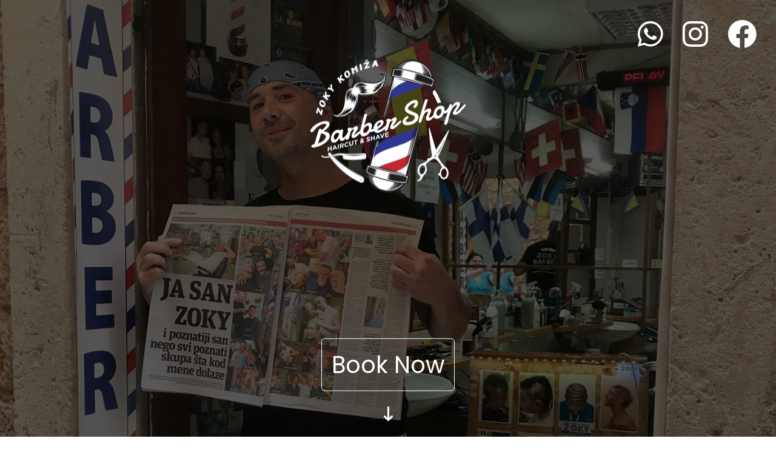

--- FILE ---
content_type: text/html
request_url: https://zoky.hr/
body_size: 22460
content:
<!DOCTYPE html>
<html lang="en">
  <head>
    <!-- META -->
    <meta charset="UTF-8" />
    <meta http-equiv="X-UA-Compatible" content="IE=edge" />
    <meta name="viewport" content="width=device-width, initial-scale=1.0" />
    <meta name="description" content="Zoky Barbershop Komiza" />
    <meta
      name="keywords"
      content="barbershop, barber shop, barber near me, barbershop, komiza barber, komiza barbershop, best barber, hairdresser, hairdresser komiza"
    />

    <!-- TITLE -->
    <title>Zoky Barbershop</title>

    <!-- LINKS -->
    <link
      rel="stylesheet"
      href="https://cdn.jsdelivr.net/npm/purecss@3.0.0/build/pure-min.css"
      integrity="sha384-X38yfunGUhNzHpBaEBsWLO+A0HDYOQi8ufWDkZ0k9e0eXz/tH3II7uKZ9msv++Ls"
      crossorigin="anonymous"
    />
    <link
      rel="stylesheet"
      href="https://cdn.jsdelivr.net/npm/purecss@3.0.0/build/grids-responsive-min.css"
    />
    <link rel="stylesheet" href="styles.css" />
    <link
      rel="stylesheet"
      href="https://cdnjs.cloudflare.com/ajax/libs/font-awesome/6.2.1/css/all.min.css"
    />
    <link
      rel="stylesheet"
      href="https://unpkg.com/flickity@2/dist/flickity.min.css"
      media="screen"
    />
    <link
      rel="stylesheet"
      href="https://cdnjs.cloudflare.com/ajax/libs/font-awesome/6.3.0/css/all.min.css"
      integrity="sha512-SzlrxWUlpfuzQ+pcUCosxcglQRNAq/DZjVsC0lE40xsADsfeQoEypE+enwcOiGjk/bSuGGKHEyjSoQ1zVisanQ=="
      crossorigin="anonymous"
      referrerpolicy="no-referrer"
    />
	<link rel="apple-touch-icon" sizes="180x180" href="/apple-touch-icon.png">
	<link rel="icon" type="image/png" sizes="32x32" href="/favicon-32x32.png">
	<link rel="icon" type="image/png" sizes="16x16" href="/favicon-16x16.png">
	<link rel="manifest" href="/site.webmanifest">
  </head>

  <body>
    <!-- PERSISTENT -->
    <div class="persistent">
      <a href="#" class="arrow fa fa-arrow-down-long"></a>
    </div>

    <!-- MODAL -->
    <div class="modal" id="modal">
      <div class="modal-content">
        <i id="close" class="fa-solid fa-x"></i>
        <br /><br />
        <h2>Pravila privatnosti</h2>
        <p>
          1. VRSTE PODATAKA KOJE PRIKUPLJAMO I KORISTIMO<br />
          2. PRIVOLE<br />
          3. POVLAČENJE PRIVOLE<br />
          4. VAŠA PRAVA U SVEZI S OBRADOM OSOBNIH PODATAKA<br />
          5. VREMENSKI PERIOD ČUVANJA PODATAKA<br />
          6. PRIVATNOST PODATAKA<br />
          7. SIGURNOST PODATAKA<br />
        </p>

        <p></p>
        <p>
          ZANATSKI OBRT "ZOKY" FRIZERSKI SALON VL ZORAN REPANIĆ KOMIŽA (dalje u
          tekstu: OBRT) sa sjedištem na adresi Andrije Vitaljića 1, 21485
          Komiža, OIB 61316481300, telefon +385 91 784 615, adresa elektroničke
          pošte: zokyrepanic@gmail.com, voditelj je zbirke osobnih podataka
          sukladno odredbama Zakona o zaštiti osobnih podataka (NN 103/03,
          118/06, 41/08, 130/11, 106/12) te zahtjevima Opće uredbe o zaštiti
          podataka (SL L 119, 4.5.2016., str. 1-88). Službenik za zaštitu
          osobnih podataka u ZANATSKOM OBRTU "ZOKY" FRIZERSKI SALON VL ZORAN
          REPANIĆ KOMIŽA je Zoran Repanić. Predmetnim Pravilima privatnosti i
          zaštite podataka OBRT Vas informira o načinu na koji se Vaši podaci
          prikupljaju na internetskim stranicama www.zoky.hr, uvjetima vođenja
          zbirke osobnih podataka potrošača koji svoje podatke upisuju na
          stranici www.zoky.hr, opsegu i svrsi prikupljanja podataka, vremenu
          čuvanja takvih podataka, kao i načinu obrade i korištenja istih,
          posebice ako se obrada ili korištenje vrši u drugoj zemlji. Pažljivo
          pročitajte ova Pravila privatnosti i zaštite podataka te ponovno
          posjetite ovu stranicu s vremena na vrijeme kako biste pregledali
          moguće promjene.
          <br /><br />
          Pravila privatnosti i zaštite podataka primjenjuju se na sve usluge i
          podstranice raspoložive pod domenom www.zoky.hr te posjetom ovoj
          internetskoj stranici unaprijed pristajete na sadašnje i buduće uvjete
          Pravila privatnosti i zaštite podataka, a ukoliko ih ne želite
          prihvatiti, trebate napustiti ovu internetsku stranicu.
        </p>
        <p></p>
        <h3>1. VRSTE PODATAKA KOJE PRIKUPLJAMO I KORISTIMO</h3>
        Na stranici www.zoky.hr prikupljaju se podaci koji Vas osobno
        identificiraju, kao i oni koji nisu vezani za Vas osobno. Za pružanje
        usluga neophodni su nam podaci koji Vas osobno identificiraju (“osobni
        podaci”). To su podaci vezani za Vaš identitet koje sami unosite u
        obrasce na našoj stranici, na primjer: ime i prezime, elektronska pošta,
        broj mobilnog telefona i slično. Vaše osobne podatke dobivamo kad nam ih
        svojevoljno dodijelite, a mi ih koristimo kako bi Vam pružali zatražene
        usluge te u svrhu boljeg razumijevanja Vaših interesa i boljeg pružanja
        usluga, prilagođenog upravo Vašim interesima. Društvo se obvezuje čuvati
        privatnost takvih podataka. <br /><br />

        Također, u svrhu pružanja usluga možemo automatski prikupiti i podatke
        koji nisu vezane uz Vas osobno (“neosobni podaci”). Riječ je o onim
        podacima koji Vas ne identificiraju kao pojedinca, kao što su mrežni
        identifikator, podaci o lokaciji itd. Osim ovih podataka, možemo
        prikupiti i druge neosobne podatke koje nam dobrovoljno dodijelite, na
        primjer, odgovaranjem na pitanja u nekoj anketi.<br /><br />

        Primarna svrha prikupljanja osobnih podataka na stranici www.zoky.hr je
        omogućiti sigurno i učinkovito iskustvo te pružiti usluge i svojstva
        koja bolje ispunjavaju Vaše potrebe ili zahtjeve.<br /><br />

        www.zoky.hr prikuplja podatke kada nam ih dodijelite ili ih može
        prikupljati putem tehnologija.<br /><br />

        U tom smislu, odabirom korištenja određene usluge na stranici
        www.zoky.hr možemo zatražiti da nam navedete kontakt te identifikacijske
        podatke. Kad je moguće, navodimo koja su polja potrebna, a koja nisu.
        Odaberete li ne koristiti određenu uslugu ili svojstvo, ne morate
        navoditi kontakt niti identifikacijske podatke koji se traže.<br /><br />

        Podaci koji nisu vezani uz Vas osobno, a koji se mogu prikupljati putem
        tehnologije su sljedeći:<br />

        <h4>Cookies (kolačići)</h4>

        www.zoky.hr može koristiti “cookie” tehnologiju kako bi unaprijedili
        Vaše iskustvo na stranici www.zoky.hr i prikupili podatke za statističko
        izvješćivanje o internetskoj stranici. Cookie tehnologija ne pohranjuje
        Vašu individualnu adresu elektronske pošte ni bilo kakve osobne podatke
        o vama.<br /><br />

        Cookie je mala jedinica informacija poslanih s internetske stranice koju
        preglednik Vašeg računala pohranjuje na Vaš tvrdi disk. Ona sadrži
        informacije koje mogu zatrebati stranici kako bi personalizirala Vaše
        iskustvo te prikupila statističke podatke o internetskoj stranici, kao
        što su stranice koje se posjećuju, što se preuzima, naziv domene
        davatelja pristupa internetu te državu iz koje dolaze naši posjetitelji,
        kao i adrese stranica koje se posjećuju odmah prije ili nakon posjeta
        stranici www.zoky.hr. Međutim, nijedan dio navedenoga ne povezuje se s
        vama osobno te se mjeri samo u skupnom obliku.<br /><br />

        Ako želite pretraživati bez cookiesa, možete konfigurirati svoj
        preglednik da odbaci sve cookiese ili Vas obavijesti kad se određeni
        cookie postavlja. Vaše iskustvo sa stranicom www.zoky.hr može biti
        drugačije ako prilagodite svoj preglednik da blokira cookies.<br />

        <h4>Web Beacons</h4>

        www.zoky.hr može koristiti “web beacons” (internetske oznake) sa svrhom
        oglašavanja, jačanja oglašavanja putem elektronske pošte i evidencije
        uporabe www.zoky.hr stranice. Koristimo treće strane za upravljanje s
        “web beacons” i podacima koji su tim putem prikupljeni. Web beacons ne
        pohranjuju Vaše pojedinačne adrese elektronske pošte niti bilo kakve
        osobne informacije.<br /><br />

        Web beacons, koji se također nazivaju i čisti GIF-ovi (uobičajeni format
        za slikovne datoteke), nevidljive su datoteke na internetskim stranicama
        koje posjetite. Ukoliko posjetite neku stranicu na www.zoky.hr koja
        sadrži web beacon, ona komunicira s Vašim računalom kako bi se odredilo,
        između ostalog, jeste li već bili na toj stranici prije ili pogledali
        određeni oglas.<br />

        <h4>IP adresa</h4>

        www.zoky.hr može prikupljati IP adrese sa svrhom upravljanja sustavima,
        dijagnoze problema s poslužiteljem i prikupljanja skupnih informacija.
        Kada posjetite određenu internetsku stranicu na www.zoky.hr, naši
        poslužitelji bilježe Vašu IP adresu. IP adresa je broj koji se
        automatski dodjeljuje Vašem računalu kad se koristite internetom.<br /><br />

        <h3>2. PRIVOLE</h3>

        Privole koje OBRT prikuplja od Vas mogu biti u elektroničkom ili
        papirnatom obliku.<br /><br />

        Privola u elektroničkom obliku<br /><br />

        Na našoj stranici www.zoky.hr moći ćete dati privolu koja će nas
        ovlastiti na prikupljanje i obradu Vaših osobnih podataka (ime, prezime,
        e-mail, telefon te eventualni osobni podatak kojeg klijent upisuje u
        polje „napomena“ a koji nije obavezan upisati). Prihvaćanjem ovih
        Pravila privatnosti dajete nam suglasnost da Vaše osobne podatke
        koristimo kako bi Vam omogućili naručivanje na naše usluge putem
        internetske stranice.<br /><br />

        Privola u papirnatom obliku<br /><br />

        Prilikom dolaska u naš salon možemo Vas zatražiti privolu za
        prikupljanje i obradu Vaših osobnih podataka u kojoj ćete moći označiti
        dvije različite razine dozvole za prikupljanje podataka. Označavanjem
        prve razine privole dozvolit ćete nam prikupljanje Vaših osobnih
        podataka radi izvršenja rezervacije termina, informiranja o promjenama
        rezervacije termina i drugim okolnostima relevantnim za pružanje usluge
        koju ste rezervirali/zatražili od nas.<br /><br />

        Označavanjem druge razine privole dozvolit ćete nam da Vas fotografiramo
        u salonu (tijekom pružanja usluge ili rezultat pružene usluge te
        fotografije prije i poslije pružanja usluge) te da iste koristimo u
        marketinške svrhe na našim društvenim mrežama i internetskoj stranici
        www.zoky.hr.<br /><br />

        Privolu druge razine niste nam dužni dati, o njoj ne ovisi naše pružanje
        usluge prema Vama i ako nam je date, možete je u svakom trenutku
        povući.<br /><br />

        Privole u papirnatom obliku arhivira OBRT, vodeći računa o ograničenju
        pristupa tim dokumentima te o postavljanju fizičkih mjera zaštite
        pristupa.<br /><br />

        <h3>3. POVLAČENJE PRIVOLE</h3>

        Opoziv privola možete izvršiti tako da čitko ispunite zahtjev koji se
        nalazi na ovoj stranici te ga<br />

        a) pošaljete na adresu elektroničke pošte zokyrepanic@gmail.com ili<br />
        b) pošaljete na adresu pošte: "ZOKY" FRIZERSKI SALON, Zanatski obrt Vl.
        Zoran Repanić, Andrije Vitaljića 1, 21485 Komiža ili<br />
        c) predate osobno na adresi: "ZOKY" FRIZERSKI SALON, Zanatski obrt Vl.
        Zoran Repanić, Andrije Vitaljića 1, 21485 Komiža.<br /><br />

        Po opozivu privole Vaše podatke više nećemo upotrebljavati. Privolu
        možete bilo kada povući bez da navodite razlog za to.

        <h3>4. VAŠA PRAVA U SVEZI S OBRADOM OSOBNIH PODATAKA</h3>

        <h4>PRAVO PRISTUPA</h4>

        Na Vaš zahtjev dostavit ćemo sve podatke koje imamo o Vama. Zahtjev za
        dostavu podataka možete nam uputiti putem e-maila:
        zokyrepanic@gmail.com.

        <h4>PRAVO NA ZABORAV</h4>

        Možete se usprotiviti obradi osobnih podataka. Na Vaš zahtjev izbrisati
        ćemo sve podatke koje imamo o Vama, osim za uvjerljive pravne osnove ili
        ostvarivanja ili obrane mogućih pravnih potraživanja. Zahtjev za
        brisanje podataka možete nam uputiti putem e-maila:
        zokyrepanic@gmail.com.

        <h4>PRAVO IZMJENE</h4>

        Na Vaš zahtjev ispravit ćemo podatke u slučaju ako se obrađuju osobni
        podaci koji su nepotpuni ili netočni.

        <h4>PRAVO NA OGRANIČENJE OBRADE</h4>

        Imate pravo zatražiti ograničenje obrade Vaših podataka, a u tom slučaju
        iste ćemo zadržati samo za ostvarivanje ili obranu pravnih zahtjeva.

        <h4>PRAVO NA PRIJENOS PODATAKA</h4>

        Imate pravo zaprimiti osobne podatke u strukturiranom, uobičajeno
        upotrebljavanom i strojno čitljivom formatu te ih prenijeti drugom
        voditelju obrade kad god se obrada temelji na privoli ili na ugovoru, a
        provodi se automatiziranim putem.

        <h4>PRAVO NA PODNOŠENJE PRIGOVORA</h4>

        Imate pravo uložiti prigovor Agenciji za zaštitu osobnih podataka ako
        ako smatrate da obrada Vaših osobnih podataka krši Opću uredbu o zaštiti
        podataka.<br /><br />

        <a
          href="doc\zahtjev_za_pristup_izmjenu_brisanje_osobnih_podataka_ZOKY.docx"
          >Dokument za preuzimanje: Zahtjev za pristup, izmjenu, brisanje
          podataka</a
        >

        <h3>5. VREMENSKI PERIOD ČUVANJA PODATAKA</h3>

        Vaše osobne podatke ćemo čuvati samo u razumnom vremenskom razdoblju
        koje je u skladu sa zahtjevima za uložene prigovore ili rješavanje
        problema, izvršenje poboljšanja, aktivaciju usluga te ispunjenje
        zahtjeva važećih zakona. To znači da osobne podatke možemo čuvati u
        razumnom vremenskom roku, uključujući vrijeme nakon što je
        zainteresirana strana prestala koristiti usluge OBRT-a. Nakon tog
        razdoblja osobni podaci biti će izbrisani u svim našim sustavima.
        Protekom zakonskog roka koji obvezuje OBRT na čuvanje pojedinih osobnih
        podataka ili prestankom svrhe isti se brišu.

        <h3>6. PRIVATNOST PODATAKA</h3>

        Ozbiljno shvaćamo povjerenje koje nam pružate te nećemo prodavati ili
        iznajmljivati Vaše osobne podatke drugima.<br /><br />

        Zapamtite da ako posjećujete druge internetske stranice, uključujući i
        stranice naših partnera, oglašivača, trgovaca ili druge stranice koje su
        povezane s našom stranicom, te druge stranice mogu prikupljati osobne i
        neosobne podatke o vama. Prakse u vezi informacija tih drugih stranica
        nisu obuhvaćene ovim Pravilima privatnosti i zaštite podataka. Mi nemamo
        obvezu ni odgovornost za te stranice ili njihove vlastite politike.<br /><br />

        Otkrivanje osobnih informacija za pravne svrhe te zaštitu stranice
        www.zoky.hr i ostalih: OBRT zadržava pravo dijeliti Vaše osobne podatke
        s trećim stranama ako vjeruje da je to nužno da se: <br />
        (a) udovolji zahtjevima zakona ili zadovolji pravni postupak koji nam je
        uručen; <br />
        (b) zaštite ili obrane naša zakonska prava ili vlasništvo, www.zoky.hr
        ili naši korisnici; ili <br />
        (c) istraže, spriječe ili poduzmu mjere u vezi nezakonitih aktivnosti,
        mogućih prijevara, situacija koje uključuju potencijalne prijetnje
        fizičkoj sigurnosti neke osobe ili kršenju odredbi i uvjeta korištenja
        www.zoky.hr.

        <h3>7. SIGURNOST PODATAKA</h3>

        Sigurnost Vaših osobnih podataka vrlo nam je bitna te se zalažemo
        zaštititi informacije koje prikupimo. Objekti u kojima su smješteni
        serveri na kojima se čuvaju Vaši osobni podaci imaju sigurnosne mjere za
        zaštitu od gubitka, zlouporabe ili izmjene informacija koje je
        www.zoky.hr prikupio od Vas na našoj stranici.<br /><br />

        Nažalost nijedan prijenos podataka putem interneta ili neke druge
        bežične mreže ne može zajamčeno biti sto posto siguran. Zbog toga, iako
        nastojimo zaštiti Vaše osobne podatke, www.zoky.hr ne može osigurati ili
        jamčiti sigurnost bilo kojih informacija koje nam prenosite ili iz naših
        online proizvoda ili usluge te to radite na vlastiti rizik.<br /><br />

        Prihvaćanjem ovih Pravila privatnosti i zaštite podataka potvrđujete da
        ste ih u cijelosti pročitali i razumjeli te da ste svjesni svih pravnih
        posljedica prihvaćanja.<br /><br />

        SAVJETUJEMO DA DA NE KORISTITE STRANICU www.zoky.hr UKOLIKO NE
        RAZUMIJETE OVA PRAVILA PRIVATNOSTI I ZAŠTITE PODATAKA ILI NE PRIHVAĆATE
        NEKI NJIHOV DIO.<br /><br />
        15. ožujka 2023. godine
      </div>
    </div>

    <!-- HERO -->
    <div class="hero">
      <div class="navbar">
        <!--<a href="index.html" class="brand"
          ><img src="media/image.png" alt="brand"
        /></a> -->
        <a
          target="_blank"
          href="https://www.facebook.com/zoky.komiza/"
          class="link fa-brands fa-facebook"
        ></a>
        <a
          target="_blank"
          href="https://www.instagram.com/zoky_barber_shop_komiza/?hl=en"
          class="link fa-brands fa-instagram"
        ></a>
        <a
          target="_blank"
          href="https://wa.me/38598784615?text=Hello,%20I%20would%20like%20to%20book%20an%20appointment."
          class="link fa-brands fa-whatsapp"
        ></a>
      </div>
      <div class="hero-text">
        <img src="media/image.png" alt="brand" class="hero-img" />
        <h1>&nbsp;</h1>
        <a
          target="_blank"
          href="https://barbershopzoky.setmore.com"
          class="button"
          >Book Now</a
        >
      </div>
    </div>

    <!-- INFO TEXT -->
    <div class="div-title welcome-div">
      <h1>Welcome Message</h1>
      <hr />
      <h2>
        Welcome to the Barber Shop Zoky website on the island of Vis in the town
        of Komiža!
        <br /><br />
        For all of you who want to beautify yourselves, relax, and momentarily
        forget about the outside world and focus on yourselves, please take your
        seats, book an appointment, relax, and slowly dive into the magic of
        hairstyles! <br /><br />
        We are pleased to offer you high-quality and top-notch grooming for your
        hair and beard in a pleasant environment!
      </h2>
      <br /><br />
      <h2>
        <strong>EDUCATION</strong> <br /><br />
        Four-hour education for barbers Traditional skills of men's hair cutting
        and beard shaving <br /><br />
        Barbering LOOK & LEARN, 1:1 <br /><br />
        Skin fade, buzz cut, beard grooming.
      </h2>
    </div>

    <!-- CAROUSEL -->
    <div class="div-title">
      <h1>Gallery</h1>
      <hr />
    </div>
    <div class="carousel">
      <div class="siema">
        <div><img src="./media/salon.jpg" alt="" /></div>
        <div><img src="./media/solo.jpg" alt="" /></div>
        <div><img src="./media/parni.jpg" alt="" /></div>
        <div><img src="./media/trio.jpg" alt="" /></div>
        <div><img src="./media/poznat.jpg" alt="" /></div>
        <div><img src="./media/mashine.jpg" alt="" /></div>
        <div><img src="./media/reuzel.jpg" alt="" /></div>
        <div><img src="./media/daniels.jpg" alt="" /></div>
        <div><img src="./media/model1.jpeg" alt="" /></div>
        <div><img src="./media/model2.jpeg" alt="" /></div>
        <div><img src="./media/model3.jpeg" alt="" /></div>
        <div><img src="./media/model4.jpeg" alt="" /></div>
        <div><img src="./media/model5.jpeg" alt="" /></div>
        <div><img src="./media/bradoradi.jpeg" alt="" /></div>
        <div><img src="./media/frizerka.jpeg" alt="" /></div>
      </div>
      <button class="prev"><i class="fa-solid fa-arrow-left"></i></button>
      <button class="next"><i class="fa-solid fa-arrow-right"></i></button>
    </div>

    <!-- CONTENT -->
    <div class="content">
      <div class="div-title">
        <h1>Location</h1>
        <hr />
      </div>
      <!-- MAP -->
      <iframe
        class="map"
        src="https://www.google.com/maps/embed?pb=!1m14!1m8!1m3!1d2915.783397084933!2d16.08770494412741!3d43.04598867100585!3m2!1i1024!2i768!4f13.1!3m3!1m2!1s0x0%3A0x9951deaecb3842ab!2sZOKY%20Barber%20Shop%20-%20Komi%C5%BEa!5e0!3m2!1sen!2shr!4v1672857830661!5m2!1sen!2shr"
        allowfullscreen=""
        loading="lazy"
        referrerpolicy="no-referrer-when-downgrade"
      ></iframe>

      <!-- FOOTER -->
      <div class="footer">
        <a href="index.html" class="footer-brand"
          ><img src="media/logo.png" alt="footer-brand" width="80px"
        /></a>
        <h2>Zoky Barbershop</h2>
        <p>Ribarska ulica 50, 21485, Komiža, Hrvatska</p>
        <hr />
        <a
          target="_blank"
          href="https://wa.me/38598784615?text=Hello,%20I%20would%20like%20to%20book%20an%20appointment."
          class="link fa-brands fa-whatsapp"
        ></a>
        <a
          target="_blank"
          href="https://www.instagram.com/zoky_barber_shop_komiza/?hl=en"
          class="link fa-brands fa-instagram"
        ></a>
        <a
          target="_blank"
          href="https://www.facebook.com/zoky.komiza/"
          class="link fa-brands fa-facebook"
        ></a>
        <br />
        <button class="modal-button" id="modal-button">Terms of Service</button>
      </div>
    </div>

    <!-- SIEMA -->
    <script src="./js/siema.min.js"></script>
    <script src="./js/index.js"></script>
  </body>
</html>


--- FILE ---
content_type: text/css
request_url: https://zoky.hr/styles.css
body_size: 4472
content:
/* FONT */
@import url("https://fonts.googleapis.com/css2?family=Poppins&display=swap");

/* HTML */
* {
  box-sizing: border-box;
  scroll-behavior: smooth;
}

body,
html {
  height: 100%;
  width: 100%;
  font-family: "Poppins", sans-serif;
}

/* NAVBAR */
.navbar {
  width: 100%;
  height: 13%;
}

.brand img {
  float: left;
  margin-top: 1%;
  margin-left: 1%;
  width: 140px;
}

.navbar .link {
  float: right;
  text-align: center;
  color: white;
  text-decoration: none;
  transition: all ease 0.3s;
  font-size: 300%;
  margin-top: 2.5%;
  margin-right: 2.5%;
}

.fa-facebook:hover {
  color: #1877f2;
}

.fa-instagram:hover {
  color: #e4405f;
}

.fa-whatsapp:hover {
  color: #25d366;
}

/* HERO */
.hero {
  background-image: linear-gradient(rgba(0, 0, 0, 0.65), rgba(0, 0, 0, 0.65)),
    url("media/poznat.jpg");
  background-position: 70% 30%;
  background-repeat: no-repeat;
  background-size: cover;
  position: relative;
  height: 100%;
}

.hero-img {
  width: 20vw;
  height: auto;
}

.hero-text {
  text-align: center;
  position: absolute;
  color: white;
  top: 50%;
  left: 50%;
  transform: translate(-50%, -50%);
  font-size: 300%;
}

.hero-text a {
  text-decoration: none;
  color: white;
  background-color: transparent;
  border: 0.5px solid white;
  font-size: 30px;
  padding: 16px;
  border-radius: 4px;
  border-radius: 6px;
  transition: all ease 0.3s;
}

.hero-text a:hover {
  background-color: white;
  color: black;
}

.hero-text .button {
  font-size: 80%;
}

/* INFO TEXT */
.welcome-div {
  padding-left: 10%;
  padding-right: 10%;
}

.welcome-div h2 {
  font-weight: 400;
}

/* CAROUSEL */
.div-title {
  text-align: center;
  margin-top: 2%;
}

.carousel {
  text-align: center;
}

.siema div {
  height: 70vh;
  display: flex;
  justify-content: center;
  margin-top: 0.5%;
}

.prev,
.next {
  text-align: center;
  border: 0.5px solid black;
  height: 50px;
  width: 100px;
  background-color: transparent;
  color: black;
  margin: 3%;
}

.prev:hover,
.next:hover {
  cursor: pointer;
}

/* CONTENT */
.content {
  height: 100vh;
}

/* MAP */
.map {
  border: 0;
  margin-top: 2.5%;
  margin-left: 2.5%;
  margin-right: 2.5%;
  width: 95%;
  height: 50%;
}

/* FOOTER */
.footer {
  text-align: center;
  padding-top: 2.5%;
  padding-bottom: 2.5%;
}

.footer a {
  text-decoration: none;
  color: black;
}

.footer-brand {
  top: 107.5%;
  left: 50%;
  transform: translate(-50%, -50%);
}

.footer-brand img {
  width: 140px;
}

hr {
  border: 1px solid black;
  margin-top: 1.25%;
  width: 25%;
}

.footer .link {
  font-size: xx-large;
  transition: all ease 0.3s;
  margin-top: 1.25%;
  margin-left: 1.25%;
  margin-right: 1.25%;
}
/* MODAL */
.modal {
  display: none;
  position: fixed;
  z-index: 1;
  left: 0;
  top: 0;
  width: 100vw;
  height: 100vh;
  overflow: auto;
  background-color: rgba(0, 0, 0, 0.4);
}

.modal-content {
  background-color: white;
  margin: 15% auto;
  padding: 2%;
  border: 0.5px solid white;
  border-radius: 12px;
  width: 80vw;
  font-size: x-small;
  text-align: center;
}

.modal-content h2 {
  text-align: center;
}
.fa-x {
  color: black;
  float: right;
  font-size: xx-large;
  font-weight: bold;
}

.fa-x:hover {
  cursor: pointer;
}

.modal-button {
  border: 0.5px solid black;
  background-color: transparent;
  height: 50px;
  width: 150px;
  text-align: center;
  margin-top: 1.5%;
  transition: all 0.3s ease;
  border-radius: 6px;
}

.modal-button:hover {
  cursor: pointer;
  background-color: black;
  color: white;
}

/* PERSISTENT */
.persistent .arrow {
  position: absolute;
  bottom: 2%;
  left: 50%;
  color: white;
  z-index: 999;
  transform: translate(-50%, -50%);
  text-decoration: none;
  font-size: x-large;
  cursor: default;
}

/* MEDIA QUERIES */
@media only screen and (max-width: 1024px) {
  .navbar .link {
    margin-top: 8%;
    margin-right: 8%;
    font-size: xx-large;
  }

  .brand img {
    width: 80px;
    margin: 2.5%;
  }

  .hero-text {
    font-size: xx-large;
  }

  .siema div {
    height: max-content;
  }

  .siema img {
    width: 100vw;
    height: auto;
  }

  .welcome-div {
    padding: 10%;
  }

  .hero-img {
    width: 65vw;
  }
}


--- FILE ---
content_type: application/javascript
request_url: https://zoky.hr/js/index.js
body_size: 1333
content:
// Carousel - Siema
const siema = new Siema({
    loop: true
});
document.querySelector('.prev').addEventListener('click', ()=> {siema.prev()});
document.querySelector('.next').addEventListener('click', ()=> {siema.next()});

// Modal
let modal = document.getElementById('modal');
let modalButton = document.getElementById('modal-button');
let close = document.getElementById('close');

modalButton.onclick = () => {
    let scroll = document.documentElement.style.getPropertyValue('--scroll-y');

    modal.style.display = 'block';
    document.body.style.position = 'fixed';

    document.body.style.top = `-${scroll}`;
}

close.onclick = () => {
    let scroll = document.body.style.top;

    document.body.style.top = '';

    modal.style.display = 'none';
    document.body.style.position = '';

    window.scrollTo(0, parseInt(scroll || '0') * -1);
}

window.onclick = (event) => {
    if (event.target == modal) {
        let scroll = document.body.style.top;

        document.body.style.top = '';

        modal.style.display = 'none';
        document.body.style.position = '';

        window.scrollTo(0, parseInt(scroll || '0') * -1);
    }
}

window.addEventListener('scroll', () => {
    document.documentElement.style.setProperty('--scroll-y', `${window.scrollY}px`);
});